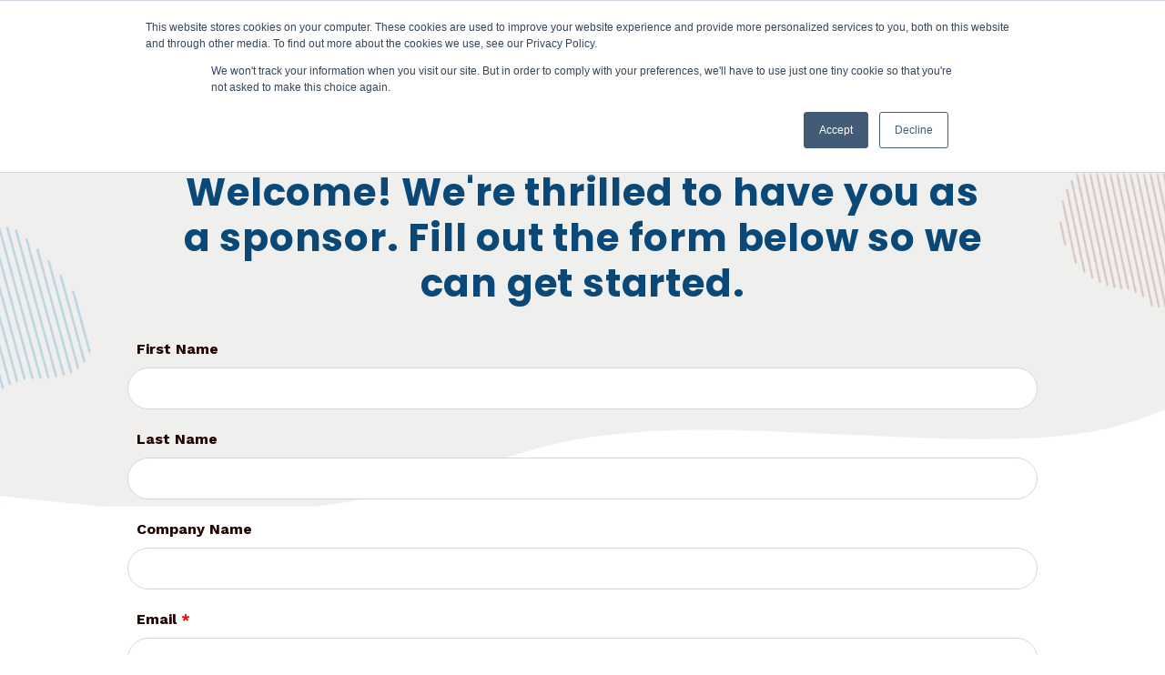

--- FILE ---
content_type: text/html; charset=UTF-8
request_url: https://www.bestevercre.com/webinarsponsor
body_size: 13433
content:
<!doctype html><html lang="en"><head>
    <meta charset="utf-8">

    <meta name="google-site-verification" content="uYTmVd5Up00F9G7iQH9VnkVu2d0ag4xXXGFrPBiTDF4">
    <link rel="shortcut icon" href="https://www.bestevercre.com/hubfs/Best%20Ever%20Logo%203%20Variation-100.jpg">
    
    <title>Webinar Sponsor Form</title>
    <meta name="description" content="Let's get started. Tell us all about you and your webinar.">
    
    



    <script type="application/ld+json">
{
  "@context": "https://schema.org",
  "@type": "Corporation",
  "name": "Bestever CRE",
  "url": "https://www.bestevercre.com/webinarsponsor",
  "logo": "https://www.bestevercre.com/hubfs/Best%20Ever%20Theme2022/Asssetes/Image/Besteverlogo.png",
  "sameAs": [
    "https://www.facebook.com/besteverrealestate",
    "https://www.youtube.com/c/BestEverShow"
  ]
}
    </script>


    <script type="application/ld+json">
{
  "@context": "https://schema.org/",
  "@type": "Person",
  "name": "Joe Fairless ",
  "url": "https://www.bestevercre.com/webinarsponsor",
  "image": "https://www.bestevercre.com/hubfs/Best%20Ever%20Theme2022/Asssetes/Image/Besteverlogo.png",
  "sameAs": [
    "https://www.facebook.com/besteverrealestate",
    "https://www.youtube.com/c/BestEverShow"
  ]
}
    </script>



    <script type="application/ld+json">
{
  "@context": "https://schema.org/",
  "@type": "WebSite",
  "name": "Webinar Sponsor Form",
  "url": "https://www.bestevercre.com/webinarsponsor"
 }
    </script>




    <script type="application/ld+json">
{
  "@context": "https://schema.org",
  "@type": "RealEstateAgent",
  "name": "Webinar Sponsor Form",
  "image": "https://www.bestevercre.com/hubfs/Best%20Ever%20Theme2022/Asssetes/Image/Besteverlogo.png",
  "@id": "https://www.bestevercre.com/webinarsponsor",
  "url": "https://www.bestevercre.com/webinarsponsor",
   "address": {
    "@type": "PostalAddress",
    "streetAddress": "Best Ever Commercial Real Estate",
    "addressLocality": "800 Third Ave, Suite 2210, New York",
    "postalCode": "10022",
    "addressCountry": "USA"
  }  
}
    </script>



     

    
    

  <meta name="viewport" content="width=device-width, initial-scale=1"><script src="/hs/hsstatic/jquery-libs/static-1.4/jquery/jquery-1.11.2.js"></script><script src="/hs/hsstatic/jquery-libs/static-1.4/jquery-migrate/jquery-migrate-1.2.1.js"></script><script>hsjQuery = window['jQuery'];</script><meta property="og:description" content="Let's get started. Tell us all about you and your webinar."><meta property="og:title" content="Webinar Sponsor Form"><meta name="twitter:description" content="Let's get started. Tell us all about you and your webinar."><meta name="twitter:title" content="Webinar Sponsor Form"><style>
a.cta_button{-moz-box-sizing:content-box !important;-webkit-box-sizing:content-box !important;box-sizing:content-box !important;vertical-align:middle}.hs-breadcrumb-menu{list-style-type:none;margin:0px 0px 0px 0px;padding:0px 0px 0px 0px}.hs-breadcrumb-menu-item{float:left;padding:10px 0px 10px 10px}.hs-breadcrumb-menu-divider:before{content:'›';padding-left:10px}.hs-featured-image-link{border:0}.hs-featured-image{float:right;margin:0 0 20px 20px;max-width:50%}@media (max-width: 568px){.hs-featured-image{float:none;margin:0;width:100%;max-width:100%}}.hs-screen-reader-text{clip:rect(1px, 1px, 1px, 1px);height:1px;overflow:hidden;position:absolute !important;width:1px}
</style><link rel="stylesheet" href="https://www.bestevercre.com/hubfs/hub_generated/template_assets/1/65474005577/1742598473645/template_theme-overrides.css"><style>
  #hs_cos_wrapper_module_16033746679183 header .hs-search-field {
  position:relative;
  padding:10px;
  width:150px;
}

#hs_cos_wrapper_module_16033746679183 header .hs-search-field__input {
  box-sizing:border-box;
  width:100%;
}

#hs_cos_wrapper_module_16033746679183 header.hs-search-field__bar button svg { height:10px; }

#hs_cos_wrapper_module_16033746679183 header.hs-search-field__suggestions {
  margin:0;
  padding:0;
  list-style:none;
}

#hs_cos_wrapper_module_16033746679183 header.hs-search-field--open .hs-search-field__suggestions { border:1px solid #000; }

#hs_cos_wrapper_module_16033746679183 header.hs-search-field__suggestions li {
  display:block;
  margin:0;
  padding:0;
}

#hs_cos_wrapper_module_16033746679183 header.hs-search-field__suggestions #results-for { font-weight:bold; }

#hs_cos_wrapper_module_16033746679183 header.hs-search-field__suggestions a,
#hs_cos_wrapper_module_16033746679183 header.hs-search-field__suggestions #results-for { display:block; }

#hs_cos_wrapper_module_16033746679183 header.hs-search-field__suggestions a:hover,
#hs_cos_wrapper_module_16033746679183 header.hs-search-field__suggestions a:focus {
  background-color:rgba(0,0,0,0.1);
  outline:none;
}

@media (max-width:429px) {
  #hs_cos_wrapper_module_16033746679183 header.hs-search-field .search-header { display:none; }
}

</style><link rel="stylesheet" href="https://www.bestevercre.com/hubfs/hub_generated/module_assets/1/80706471740/1742593026287/module_Best_Ever_-_Podcast_Sign_Banner_Module.min.css"><style>
  #hs_cos_wrapper_widget_1659334818349 .bestEverCRESection .container {}

#hs_cos_wrapper_widget_1659334818349 .bestEverCRESection .inner-content { text-align:CENTER; }

#hs_cos_wrapper_widget_1659334818349 .bestEverCRESection {
  padding-top:100px;
  padding-bottom:200px;
}

@media (max-width:1024px) {
  #hs_cos_wrapper_widget_1659334818349 .bestEverCRESection {
    padding-top:70px;
    padding-bottom:140px;
  }
}

@media (max-width:767px) {
  #hs_cos_wrapper_widget_1659334818349 .bestEverCRESection {
    padding-top:50px;
    padding-bottom:100px;
  }
}

</style><link rel="stylesheet" href="https://www.bestevercre.com/hubfs/hub_generated/module_assets/1/80704238400/1742593024282/module_Podcast_Sign_Up_Module.min.css"><style>
  #hs_cos_wrapper_widget_1659333750385 .bestEverCRESection .container {}

#hs_cos_wrapper_widget_1659333750385 .bestEverCRESection .inner-content { text-align:CENTER; }

#hs_cos_wrapper_widget_1659333750385 .bestEverCRESection {
  padding-top:0px;
  padding-bottom:100px;
}

@media (max-width:1024px) {
  #hs_cos_wrapper_widget_1659333750385 .bestEverCRESection {
    padding-top:0px;
    padding-bottom:60px;
  }
}

@media (max-width:767px) {
  #hs_cos_wrapper_widget_1659333750385 .bestEverCRESection {
    padding-top:0px;
    padding-bottom:40px;
  }
}

</style><link rel="stylesheet" href="https://www.bestevercre.com/hubfs/hub_generated/template_assets/1/75258690737/1742598491711/template_popup.min.css"><style>

  #hs_cos_wrapper_widget_1659350484849 .bestEverCRESection .container {}

#hs_cos_wrapper_widget_1659350484849 .bestEverCRESection .inner-content { text-align:LEFT; }

#hs_cos_wrapper_widget_1659350484849 .bestEverCRESection {
  padding-top:100px;
  padding-bottom:100px;
}

#hs_cos_wrapper_widget_1659350484849 .bottomShape svg { transform:rotate(180deg); }

#hs_cos_wrapper_widget_1659350484849 fieldset {
  border:0;
  padding:0px;
  margin:0px;
}

#hs_cos_wrapper_widget_1659350484849 .form-three-col label { font-size:20px; }

#hs_cos_wrapper_widget_1659350484849 .eventbox {
  width:calc(33.33% - 30px);
  margin:0 15px 30px;
  text-align:left;
  opacity:0;
}

#hs_cos_wrapper_widget_1659350484849 .eventboxinner {
  display:flex;
  flex-direction:column;
  position:relative;
  height:680px !important;
  box-shadow:2px 3px 13px -2px rgb(0 0 0/20%);
  padding:40px 30px;
  border-radius:10px;
  height:100%;
}

#hs_cos_wrapper_widget_1659350484849 .eventbox.anmated {
  -webkit-animation:animated 0.2s ease-in;
  animation:animated 0.2s ease-in;
  opacity:1;
}

@keyframes animated {
  0% { opacity:0; }
  100% { opacity:1; }
}

#hs_cos_wrapper_widget_1659350484849 .eventcta {
  margin-top:auto;
  justify-content:center;
}

#hs_cos_wrapper_widget_1659350484849 .form-three-col ul { margin:0px 0px 10px 0px; }

#hs_cos_wrapper_widget_1659350484849 .form-three-col ul li {
  list-style-type:none;
  display:flex;
  align-items:center;
  margin-bottom:10px;
  font-size:18px;
}

#hs_cos_wrapper_widget_1659350484849 .form-three-col ul li a.button {
  background:transparent;
  color:inherit;
  padding:0;
  text-align:left;
  position:relative;
}

#hs_cos_wrapper_widget_1659350484849 .form-three-col ul li input[type=checkbox] { display:none; }

#hs_cos_wrapper_widget_1659350484849 .form-three-col ul li a.button:before {
  content:'';
  -webkit-appearance:none;
  background-color:transparent;
  border:2px solid #247ec0;
  box-shadow:0 1px 2px rgb(0 0 0/5%),inset 0px -15px 10px -12px rgb(0 0 0/5%);
  padding:7px;
  display:inline-block;
  position:relative;
  vertical-align:middle;
  cursor:pointer;
  margin-right:5px;
}

#hs_cos_wrapper_widget_1659350484849 .form-three-col ul li.active a.button:after {
  content:'';
  display:block;
  position:absolute;
  top:6px;
  left:6px;
  width:4px;
  height:8px;
  border:solid #8a171a;
  border-width:0 2px 2px 0;
  transform:rotate(45deg);
}

#hs_cos_wrapper_widget_1659350484849 .form-three-col {
  position:relative;
  width:50%;
  padding:0px 20px;
}

#hs_cos_wrapper_widget_1659350484849 .allmonth,
#hs_cos_wrapper_widget_1659350484849 .allyear {
  border:1px solid;
  padding:5px 20px;
  font-size:19px;
  font-weight:700;
}

#hs_cos_wrapper_widget_1659350484849 .listingbox {
  position:absolute;
  width:93%;
  top:85px;
  z-index:3;
  opacity:0;
  visibility:hidden;
  background:#fff;
  box-shadow:1px 1px 10px -2px rgb(0 0 0/20%);
  padding:20px;
  border-radius:10px;
  transition:0.5s all ease;
}

#hs_cos_wrapper_widget_1659350484849 .listingbox.listingboxactive {
  opacity:1;
  visibility:visible;
}

#hs_cos_wrapper_widget_1659350484849 .controls.dis-flex.no-date {
  justify-content:center;
  max-width:1000px;
  margin:0 auto;
}

#hs_cos_wrapper_widget_1659350484849 .vivoEventDateSection button#load-more {
  width:auto;
  padding:20px !important;
  display:flex;
  margin:0 auto;
  text-align:center;
  justify-content:center;
}

#hs_cos_wrapper_widget_1659350484849 .allmonth:before,
#hs_cos_wrapper_widget_1659350484849 .allyear:before {
  position:absolute;
  top:2px;
  right:20px;
  font-family:'FontAwesome';
  font-size:24px;
  content:"\f107";
}

#hs_cos_wrapper_widget_1659350484849 .allmonth,
#hs_cos_wrapper_widget_1659350484849 .allyear {
  position:relative;
  cursor:pointer;
}

#hs_cos_wrapper_widget_1659350484849 .form-three-col ul { cursor:pointer; }

#hs_cos_wrapper_widget_1659350484849 .listingbox a.button { border:0px; }

#hs_cos_wrapper_widget_1659350484849 .event-listing1 {
  margin-top:50px;
  margin-bottom:50px;
}

#hs_cos_wrapper_widget_1659350484849 button#load-more {
  justify-content:center;
  align-items:center;
  margin:0 auto;
  cursor:pointer;
  font-family:'Work Sans';
  font-size:16px;
  transition:0.5s all ease;
}

#hs_cos_wrapper_widget_1659350484849 .eventcta { align-items:flex-end; }

#hs_cos_wrapper_widget_1659350484849 .tooltip {
  text-align:right;
  cursor:pointer;
  margin-left:auto;
  font-size:30px;
}

#hs_cos_wrapper_widget_1659350484849 .tooltip {
  position:relative;
  display:inline-block;
}

#hs_cos_wrapper_widget_1659350484849 .tooltip .tooltiptext {
  visibility:hidden;
  opacity:0;
  width:100%;
  background-color:#8a171a;
  color:#fff;
  text-align:center;
  border-radius:6px;
  padding:7px 9px;
  position:absolute;
  z-index:1;
  font-size:14px;
  bottom:50px;
  left:-160px;
  margin-left:0px;
  opacity:0;
  transition:opacity 0.3s;
  font-weight:500;
  min-width:200px;
}

#hs_cos_wrapper_widget_1659350484849 .tooltip .tooltiptext::after {
  content:"";
  position:absolute;
  top:100%;
  left:86%;
  margin-left:-5px;
  border-width:5px;
  border-style:solid;
  border-color:#8a171a transparent transparent transparent;
}

#hs_cos_wrapper_widget_1659350484849 .tooltip:hover .tooltiptext,
#hs_cos_wrapper_widget_1659350484849 .tooltip.active .tooltiptext {
  visibility:visible;
  opacity:1;
}

#hs_cos_wrapper_widget_1659350484849 .tooltipbox {
  position:absolute;
  bottom:46px;
  right:30px;
}

#hs_cos_wrapper_widget_1659350484849 button#load-more:hover {
  background-color:#8a171a;
  border-color:#8a171a;
}

#hs_cos_wrapper_widget_1659350484849 .showMsg {
  text-align:center;
  margin:0 auto;
  font-size:26px;
  line-height:1;
}

#hs_cos_wrapper_widget_1659350484849 .eventopbox {
  width:100%;
  margin:0 auto;
  text-align:center;
}

#hs_cos_wrapper_widget_1659350484849 .tooltipbox { display:none; }

#hs_cos_wrapper_widget_1659350484849 .eventbgimg {
  background-repeat:no-repeat;
  background-size:cover;
  background-position:center;
  border-radius:50%;
  height:150px;
  width:150px;
  position:relative;
  margin:0 auto 30px;
}

#hs_cos_wrapper_widget_1659350484849 .eventdate.eventopbox {
  background-color:#8a171a;
  position:absolute;
  right:0;
  width:30%;
  padding:5px;
  top:50px;
}

#hs_cos_wrapper_widget_1659350484849 .eventdate.eventopbox h5 {
  color:#fff;
  margin-bottom:0px;
  font-size:12px;
}

#hs_cos_wrapper_widget_1659350484849 .eventaddress h5 {
  padding-left:10px;
  margin-bottom:0px;
}

#hs_cos_wrapper_widget_1659350484849 .eventaddress {
  justify-content:center;
  align-items:center;
  margin-bottom:20px;
}

#hs_cos_wrapper_widget_1659350484849 .eventaddress { color:#8a171a; }

#hs_cos_wrapper_widget_1659350484849 .companyname h5 { font-weight:700; }

#hs_cos_wrapper_widget_1659350484849 .eventaddress svg {
  fill:#8a171a;
  height:14px;
}

#hs_cos_wrapper_widget_1659350484849 .eventaddress span {
  display:flex;
  align-items:center;
}

#hs_cos_wrapper_widget_1659350484849 .companyname h5 { font-size:18px; }

#hs_cos_wrapper_widget_1659350484849 .eventname.txt-center { min-height:90px; }

#hs_cos_wrapper_widget_1659350484849 .companyname { min-height:43px; }

#hs_cos_wrapper_widget_1659350484849 .eventname h3 { font-size:26px; }

#hs_cos_wrapper_widget_1659350484849 .bottom-cta-event-parent { text-align:center; }

@media (max-width:1600px) {
  #hs_cos_wrapper_widget_1659350484849 .eventboxinner { height:750px !important; }

  #hs_cos_wrapper_widget_1659350484849 .event-listing1 { margin-top:25px; }

  #hs_cos_wrapper_widget_1659350484849 .eventname h3 { font-size:20px; }

  #hs_cos_wrapper_widget_1659350484849 .eventname.txt-center { min-height:70px; }
}

@media (max-width:1440px) {
  #hs_cos_wrapper_widget_1659350484849 .eventdate.eventopbox h5 { font-size:11px; }

  #hs_cos_wrapper_widget_1659350484849 .eventboxinner { height:632px !important; }
}

@media (max-width:1366px) {
  #hs_cos_wrapper_widget_1659350484849 .eventboxinner { padding:25px 20px; }

  #hs_cos_wrapper_widget_1659350484849 .tooltipbox { bottom:30px; }

  #hs_cos_wrapper_widget_1659350484849 .eventboxinner { height:601px !important; }
}

@media (max-width:1230px) {}

@media (max-width:1200px) {
  #hs_cos_wrapper_widget_1659350484849 .eventbox {
    width:100%;
    margin:0 auto 30px !important;
    max-width:500px;
    left:0 !important;
    right:0 !important;
    height:auto !important;
  }

  #hs_cos_wrapper_widget_1659350484849 .event-listing1 { margin-bottom:100px; }

  #hs_cos_wrapper_widget_1659350484849 .innermaindiv { min-height:auto; }

  #hs_cos_wrapper_widget_1659350484849 .element-item,
  #hs_cos_wrapper_widget_1659350484849 .eventname h3,
  #hs_cos_wrapper_widget_1659350484849 .companyname h5 { height:auto !important; }

  #hs_cos_wrapper_widget_1659350484849 .eventboxinner { min-height:auto !important; }

  #hs_cos_wrapper_widget_1659350484849 .eventname.txt-center { min-height:auto; }

  #hs_cos_wrapper_widget_1659350484849 .companyname { min-height:auto; }

  #hs_cos_wrapper_widget_1659350484849 .eventboxinner { height:auto !important; }
}

@media (max-width:1024px) {
  #hs_cos_wrapper_widget_1659350484849 .eventboxinner { min-height:auto; }

  #hs_cos_wrapper_widget_1659350484849 .bestEverCRESection {
    padding-top:60px;
    padding-bottom:60px;
  }

  #hs_cos_wrapper_widget_1659350484849 .tooltip .tooltiptext {
    opacity:0 !important;
    visibility:hidden !important;
  }

  #hs_cos_wrapper_widget_1659350484849 .tooltip.active .tooltiptext {
    opacity:1 !important;
    visibility:visible !important;
  }
}

@media (max-width:767px) {
  #hs_cos_wrapper_widget_1659350484849 .bestEverCRESection {
    padding-top:40px;
    padding-bottom:40px;
  }

  #hs_cos_wrapper_widget_1659350484849 .form-three-col ul { margin:0px; }

  #hs_cos_wrapper_widget_1659350484849 .event-popup .mfp-close { top:0 !important; }

  #hs_cos_wrapper_widget_1659350484849 .listingbox {
    width:89%;
    padding:10px;
  }

  #hs_cos_wrapper_widget_1659350484849 .form-three-col ul li { font-size:14px; }

  #hs_cos_wrapper_widget_1659350484849 .form-three-col { padding:0px 10px; }

  #hs_cos_wrapper_widget_1659350484849 .allmonth,
  #hs_cos_wrapper_widget_1659350484849 .allyear {
    font-size:14px;
    padding:5px 10px;
  }

  #hs_cos_wrapper_widget_1659350484849 .allmonth:before,
  #hs_cos_wrapper_widget_1659350484849 .allyear:before { font-size:18px; }

  #hs_cos_wrapper_widget_1659350484849 .form-three-col label { font-size:16px; }

  #hs_cos_wrapper_widget_1659350484849 .form-three-col ul li a.button:before { padding:5px; }

  #hs_cos_wrapper_widget_1659350484849 .form-three-col ul li.active a.button:after {
    top:5px;
    left:5px;
    width:3px;
    height:6px;
  }
}

@media (max-width:640px) {
  #hs_cos_wrapper_widget_1659350484849 .eventopbox {
    width:100%;
    margin:0 auto 10px;
  }

  #hs_cos_wrapper_widget_1659350484849 .eventopbox h5 { margin-bottom:0px; }

  #hs_cos_wrapper_widget_1659350484849 .event-listing1 { margin-bottom:50px; }
}

@media (max-width:480px) {
  #hs_cos_wrapper_widget_1659350484849 .eventdate.eventopbox {
    top:0px;
    width:40%;
  }
}

</style><style>
  @font-face {
    font-family: "Poppins";
    font-weight: 400;
    font-style: normal;
    font-display: swap;
    src: url("/_hcms/googlefonts/Poppins/regular.woff2") format("woff2"), url("/_hcms/googlefonts/Poppins/regular.woff") format("woff");
  }
  @font-face {
    font-family: "Poppins";
    font-weight: 700;
    font-style: normal;
    font-display: swap;
    src: url("/_hcms/googlefonts/Poppins/700.woff2") format("woff2"), url("/_hcms/googlefonts/Poppins/700.woff") format("woff");
  }
  @font-face {
    font-family: "Poppins";
    font-weight: 700;
    font-style: normal;
    font-display: swap;
    src: url("/_hcms/googlefonts/Poppins/700.woff2") format("woff2"), url("/_hcms/googlefonts/Poppins/700.woff") format("woff");
  }
  @font-face {
    font-family: "Work Sans";
    font-weight: 400;
    font-style: normal;
    font-display: swap;
    src: url("/_hcms/googlefonts/Work_Sans/regular.woff2") format("woff2"), url("/_hcms/googlefonts/Work_Sans/regular.woff") format("woff");
  }
  @font-face {
    font-family: "Work Sans";
    font-weight: 700;
    font-style: normal;
    font-display: swap;
    src: url("/_hcms/googlefonts/Work_Sans/700.woff2") format("woff2"), url("/_hcms/googlefonts/Work_Sans/700.woff") format("woff");
  }
</style><style id="hs_editor_style" type="text/css">
.dnd_area-row-0-force-full-width-section > .row-fluid {
  max-width: none !important;
}
/* HubSpot Styles (default) */
.dnd_area-row-0-padding {
  padding-top: 0px !important;
  padding-bottom: 0px !important;
  padding-left: 0px !important;
  padding-right: 0px !important;
}
</style><script>
var _hsp = window._hsp = window._hsp || [];
window.dataLayer = window.dataLayer || [];
function gtag(){dataLayer.push(arguments);}

var useGoogleConsentModeV2 = true;
var waitForUpdateMillis = 1000;



var hsLoadGtm = function loadGtm() {
    if(window._hsGtmLoadOnce) {
      return;
    }

    if (useGoogleConsentModeV2) {

      gtag('set','developer_id.dZTQ1Zm',true);

      gtag('consent', 'default', {
      'ad_storage': 'denied',
      'analytics_storage': 'denied',
      'ad_user_data': 'denied',
      'ad_personalization': 'denied',
      'wait_for_update': waitForUpdateMillis
      });

      _hsp.push(['useGoogleConsentModeV2'])
    }

    (function(w,d,s,l,i){w[l]=w[l]||[];w[l].push({'gtm.start':
    new Date().getTime(),event:'gtm.js'});var f=d.getElementsByTagName(s)[0],
    j=d.createElement(s),dl=l!='dataLayer'?'&l='+l:'';j.async=true;j.src=
    'https://www.googletagmanager.com/gtm.js?id='+i+dl;f.parentNode.insertBefore(j,f);
    })(window,document,'script','dataLayer','GTM-M7QGG8D');

    window._hsGtmLoadOnce = true;
};

_hsp.push(['addPrivacyConsentListener', function(consent){
  if(consent.allowed || (consent.categories && consent.categories.analytics)){
    hsLoadGtm();
  }
}]);

</script><link rel="canonical" href="https://www.bestevercre.com/webinarsponsor"><script type="text/javascript" src="https://www.bugherd.com/sidebarv2.js?apikey=n5pvz8fugjmpxtj3pvu0eg" async="true"></script><script>(function(w,d,s,l,i){w[l]=w[l]||[];w[l].push({'gtm.start':
new Date().getTime(),event:'gtm.js'});var f=d.getElementsByTagName(s)[0],
j=d.createElement(s),dl=l!='dataLayer'?'&l='+l:'';j.async=true;j.src=
'https://www.googletagmanager.com/gtm.js?id='+i+dl;f.parentNode.insertBefore(j,f);
})(window,document,'script','dataLayer','GTM-ML5XG64');</script><script async src="https://www.googletagmanager.com/gtag/js?id=G-43KQFKQYG0"></script><script>
  window.dataLayer = window.dataLayer || [];
  function gtag(){dataLayer.push(arguments);}
  gtag('js', new Date());

  gtag('config', 'G-43KQFKQYG0');
</script><script type="application/ld+json">
          {
            "@context": "http://schema.org",
            "@type": "Webpage",
           "name" : "Webinar Sponsor Form",
            "description" : "Let's get started. Tell us all about you and your webinar.",
            "url" : "https://www.bestevercre.com/webinarsponsor"
          }
    </script><meta property="og:url" content="https://www.bestevercre.com/webinarsponsor"><meta name="twitter:card" content="summary"><meta http-equiv="content-language" content="en"><style>
  .overlayPopUpnewsletter {
    display: none;
}
</style><meta name="generator" content="HubSpot"></head>
  

    


    
    
    
    

    

    
    



















<!-- Editor Styles -->

    

    
<!--  Added by GoogleTagManager integration -->


<!-- /Added by GoogleTagManager integration -->

    



<!-- Google Tag Manager -->

<!-- End Google Tag Manager -->
<!-- Global site tag (gtag.js) - Google Analytics -->


  












  <body class="top   hs-content-id-95244785567 hs-site-page page   gGGG ">
<!--  Added by GoogleTagManager integration -->
<noscript><iframe src="https://www.googletagmanager.com/ns.html?id=GTM-M7QGG8D" height="0" width="0" style="display:none;visibility:hidden"></iframe></noscript>

<!-- /Added by GoogleTagManager integration -->

    <div class="body-wrapper   hs-content-id-95244785567 hs-site-page page ">
      
      <div data-global-resource-path="HS Theme 2020/Best ever 2022/templates/partials/headerWp.html"><div id="hs_cos_wrapper_module_16033746679183" class="hs_cos_wrapper hs_cos_wrapper_widget hs_cos_wrapper_type_module" style="" data-hs-cos-general-type="widget" data-hs-cos-type="module"><header>
  <div class="container">
    <div class="inner flex align-center" style="align-items:center;">
      <div class="logo">
        
        
        
        
        
        <a href="https://www.bestevercre.com">
          <img src="https://www.bestevercre.com/hubfs/Best%20Ever%20Theme2022/Asssetes/Image/Besteverlogo.png" alt="Passive Real Estate Investing ">
          
        </a>
      </div>
      <div class="mainmenu">
        <span id="hs_cos_wrapper_module_16033746679183_" class="hs_cos_wrapper hs_cos_wrapper_widget hs_cos_wrapper_type_menu" style="" data-hs-cos-general-type="widget" data-hs-cos-type="menu"><div id="hs_menu_wrapper_module_16033746679183_" class="hs-menu-wrapper active-branch flyouts hs-menu-flow-horizontal" role="navigation" data-sitemap-name="default" data-menu-id="65220370851" aria-label="Navigation Menu">
 <ul role="menu">
  <li class="hs-menu-item hs-menu-depth-1 hs-item-has-children" role="none"><a href="javascript:;" aria-haspopup="true" aria-expanded="false" role="menuitem">Investors</a>
   <ul role="menu" class="hs-menu-children-wrapper">
    <li class="hs-menu-item hs-menu-depth-2" role="none"><a href="https://www.bestevercre.com/passive-real-estate-investors" role="menuitem">Passive Investors</a></li>
    <li class="hs-menu-item hs-menu-depth-2" role="none"><a href="https://www.bestevercre.com/active-real-estate-investors" role="menuitem">Active Investors</a></li>
   </ul></li>
  <li class="hs-menu-item hs-menu-depth-1 hs-item-has-children" role="none"><a href="https://www.bestevercre.com/podcast" aria-haspopup="true" aria-expanded="false" role="menuitem">Podcast</a>
   <ul role="menu" class="hs-menu-children-wrapper">
    <li class="hs-menu-item hs-menu-depth-2" role="none"><a href="https://www.bestevercre.com/podcast" role="menuitem">Best Ever CRE Show</a></li>
    <li class="hs-menu-item hs-menu-depth-2" role="none"><a href="/podcast/tag/actively-passive-show" role="menuitem">Actively Passive Show</a></li>
    <li class="hs-menu-item hs-menu-depth-2" role="none"><a href="/podcast/tag/passive-investor-tips" role="menuitem">Passive Investor Tips</a></li>
    <li class="hs-menu-item hs-menu-depth-2" role="none"><a href="/podcast/tag/syndication-school" role="menuitem">Syndication School</a></li>
    <li class="hs-menu-item hs-menu-depth-2" role="none"><a href="/podcast/tag/round-table" role="menuitem">Round Table</a></li>
    <li class="hs-menu-item hs-menu-depth-2" role="none"><a href="/podcast/tag/beyond-multifamily" role="menuitem">Beyond Multifamily</a></li>
    <li class="hs-menu-item hs-menu-depth-2" role="none"><a href="https://www.bestevercre.com/podcast-sign-up" role="menuitem">Podcast Sign Up</a></li>
   </ul></li>
  <li class="hs-menu-item hs-menu-depth-1 hs-item-has-children" role="none"><a href="javascript:;" aria-haspopup="true" aria-expanded="false" role="menuitem">Learn</a>
   <ul role="menu" class="hs-menu-children-wrapper">
    <li class="hs-menu-item hs-menu-depth-2" role="none"><a href="https://www.bestevercre.com/access" role="menuitem">Newsletter</a></li>
    <li class="hs-menu-item hs-menu-depth-2" role="none"><a href="https://www.bestevercre.com/toolkit" role="menuitem">Investing Tools</a></li>
    <li class="hs-menu-item hs-menu-depth-2" role="none"><a href="https://www.bestevercre.com/blog" role="menuitem">Blog </a></li>
    <li class="hs-menu-item hs-menu-depth-2" role="none"><a href="https://www.bestevercre.com/course" role="menuitem">Courses</a></li>
    <li class="hs-menu-item hs-menu-depth-2" role="none"><a href="https://www.bestevercre.com/books" role="menuitem">Books</a></li>
    <li class="hs-menu-item hs-menu-depth-2" role="none"><a href="https://www.bestevercre.com/events" role="menuitem">Events</a></li>
    <li class="hs-menu-item hs-menu-depth-2" role="none"><a href="https://www.bestevercre.com/cincinnati-meetup" role="menuitem">Cincinnati Meet-up</a></li>
   </ul></li>
  <li class="hs-menu-item hs-menu-depth-1 hs-item-has-children" role="none"><a href="https://www.besteverconference.com/" aria-haspopup="true" aria-expanded="false" role="menuitem" target="_blank" rel="noopener">Conference</a>
   <ul role="menu" class="hs-menu-children-wrapper">
    <li class="hs-menu-item hs-menu-depth-2" role="none"><a href="https://www.besteverconference.com/" role="menuitem" target="_blank" rel="noopener">Conference</a></li>
   </ul></li>
  <li class="hs-menu-item hs-menu-depth-1 hs-item-has-children" role="none"><a href="javascript:;" aria-haspopup="true" aria-expanded="false" role="menuitem">About Us</a>
   <ul role="menu" class="hs-menu-children-wrapper">
    <li class="hs-menu-item hs-menu-depth-2" role="none"><a href="https://www.bestevercre.com/founder" role="menuitem">Founder</a></li>
    <li class="hs-menu-item hs-menu-depth-2" role="none"><a href="/blog/tag/best-ever-causes" role="menuitem">Best Ever Causes</a></li>
    <li class="hs-menu-item hs-menu-depth-2" role="none"><a href="https://www.bestevercre.com/partners" role="menuitem">Partners</a></li>
   </ul></li>
  <li class="hs-menu-item hs-menu-depth-1" role="none"><a href="https://www.bestevercre.com/community" role="menuitem">Community</a></li>
 </ul>
</div></span>
      </div>
      
      
    </div>
  </div>
</header>
</div></div>
      

      

<main class="body-container-wrapper">

  <div class="container-fluid body-container body-container--home-page">
<div class="row-fluid-wrapper">
<div class="row-fluid">
<div class="span12 widget-span widget-type-cell " style="" data-widget-type="cell" data-x="0" data-w="12">

<div class="row-fluid-wrapper row-depth-1 row-number-1 dnd_area-row-0-force-full-width-section dnd-section dnd_area-row-0-padding">
<div class="row-fluid ">
<div class="span12 widget-span widget-type-cell dnd-column" style="" data-widget-type="cell" data-x="0" data-w="12">

<div class="row-fluid-wrapper row-depth-1 row-number-2 dnd-row">
<div class="row-fluid ">
<div class="span12 widget-span widget-type-custom_widget dnd-module" style="" data-widget-type="custom_widget" data-x="0" data-w="12">
<div id="hs_cos_wrapper_widget_1659334818349" class="hs_cos_wrapper hs_cos_wrapper_widget hs_cos_wrapper_type_module" style="" data-hs-cos-general-type="widget" data-hs-cos-type="module"><div id="" class="bestEverCRESection Podcast-hero-section  pos-relative m-com" style="
                                                                                                                                              background:linear-gradient(to left, rgba(239, 239, 237, 1), rgba(240, 239, 238, 1));
                                                                                                                                              ">

  <div class="container">
    <div class="Podcast-hero">
      <div class="Podcast-hero-BannerInner text-center">
        <div class="Podcast-hero-section">
          <h2><span style="color: #0a4877;">Welcome! We're thrilled to have you as a sponsor. Fill out the form below so we can get started.</span></h2>          
        </div>
        <div class="btn">
          
        </div>
      </div>
    </div>

  </div>

  <div class="side-pettern">
    <div class="leftpattern circle circle-1 anim-circle">
      <img class="img-parallax-overflow" src="https://www.bestevercre.com/hubfs/left-shape.png" alt="Active Investor">
    </div>
    <div class="righttopattern">
      <img class="img-parallax-overflow" src="https://www.bestevercre.com/hubfs/right-shape.png" alt="Passive Investor">
    </div>
  </div>
  <div class="bottomShape">
    <svg id="Layer_1" data-name="Layer 1" xmlns="http://www.w3.org/2000/svg" viewbox="0 0 1920 179.99"><path d="M1920,180V0c-1.54.59-3.11,1.12-4.62,1.78A504.12,504.12,0,0,1,1804,36c-49.15,9.16-98.84,12.08-148.68,12.77-75.18,1-150.28-2.15-225.36-5.49-58.26-2.6-116.51-5.38-174.79-7.6-70-2.66-139.92-3.2-209.83,2.08-57.11,4.32-113.52,13.13-168.53,29-60.25,17.36-120.16,35.91-179.95,54.8C650.12,136.34,603,149.06,554.35,155.8A1236.74,1236.74,0,0,1,393,167.51q-66.46.44-132.94-2c-36.28-1.28-72.53-3.93-108.71-7-38.83-3.29-77.56-7.7-116.32-11.78-11.56-1.21-23.06-2.94-35-4.48V180Z" fill="#fff"></path></svg>
  </div>
  <div class="dots-cover">
    <div class="darkRed dots paroller"></div>  
    <div class="darkBlue dots paroller"></div>  
  </div>


</div>


</div>

</div><!--end widget-span -->
</div><!--end row-->
</div><!--end row-wrapper -->

<div class="row-fluid-wrapper row-depth-1 row-number-3 dnd-row">
<div class="row-fluid ">
<div class="span12 widget-span widget-type-custom_widget dnd-module" style="" data-widget-type="custom_widget" data-x="0" data-w="12">
<div id="hs_cos_wrapper_widget_1659333750385" class="hs_cos_wrapper hs_cos_wrapper_widget hs_cos_wrapper_type_module" style="" data-hs-cos-general-type="widget" data-hs-cos-type="module"><div id="" class="bestEverCRESection  Form-sec-podcast bottom-shape pos-relative m-com" style="
                                                                                                                               background-color:rgba(#null,0.0)
                                                                                                                               ">

  <div class="container">
    <div class="inner-content">
      <div class="form-sec mt-podcast-signup-form">
          <span id="hs_cos_wrapper_widget_1659333750385_" class="hs_cos_wrapper hs_cos_wrapper_widget hs_cos_wrapper_type_form" style="" data-hs-cos-general-type="widget" data-hs-cos-type="form"><h3 id="hs_cos_wrapper_form_586627516_title" class="hs_cos_wrapper form-title" data-hs-cos-general-type="widget_field" data-hs-cos-type="text"></h3>

<div id="hs_form_target_form_586627516"></div>









</span>
       </div>
      <div class="content-sec">
       <p style="font-size: 20px;"><span style="color: #8e8e8e;">You’ll also receive the weekly Best Ever CRE newsletter.</span></p>
      </div>
    </div>


  </div>
</div>

</div>

</div><!--end widget-span -->
</div><!--end row-->
</div><!--end row-wrapper -->

<div class="row-fluid-wrapper row-depth-1 row-number-4 dnd-row">
<div class="row-fluid ">
<div class="span12 widget-span widget-type-custom_widget dnd-module" style="" data-widget-type="custom_widget" data-x="0" data-w="12">
<div id="hs_cos_wrapper_widget_1659350484849" class="hs_cos_wrapper hs_cos_wrapper_widget hs_cos_wrapper_type_module" style="" data-hs-cos-general-type="widget" data-hs-cos-type="module"><div id="" class="bestEverCRESection   pos-relative best-eventbg m-com" style="
                                                                                                                               background-color:rgba(#null,0.0)
                                                                                                                               ">

</div>
<div class="bottomShape bestEverCREBottomImg">
  <svg version="1.1" id="Layer_1" xmlns="http://www.w3.org/2000/svg" x="0px" y="0px" viewbox="0 0 1918.7 315.2" xmlns:xlink="http://www.w3.org/1999/xlink"><path class="st0" fill="#ffffff" d="M1918.7,58.4V0H0v315.2c1.8-1.2,3.6-2.4,5.3-3.7c37.9-27.9,81.1-47.8,127-58.3c50.6-11.8,102.1-14.2,153.9-13.4
    c82.5,1.3,164.5,10,246.6,17.7c51,4.8,102.1,9.9,153.2,13.9c55.4,4.3,110.8,4.6,166.2-1c49.8-5,98.1-16,144.5-34.8
    c34.8-14.1,67.7-31.6,99.5-51.1c442.6-219.5,822.6-55.6,822.6-55.6L1918.7,58.4z"></path> </svg>


</div>





</div>

</div><!--end widget-span -->
</div><!--end row-->
</div><!--end row-wrapper -->

<div class="row-fluid-wrapper row-depth-1 row-number-5 dnd-row">
<div class="row-fluid ">
<div class="span12 widget-span widget-type-custom_widget dnd-module" style="" data-widget-type="custom_widget" data-x="0" data-w="12">
<span id="hs_cos_wrapper_widget_1659350164294" class="hs_cos_wrapper hs_cos_wrapper_widget hs_cos_wrapper_type_module" style="" data-hs-cos-general-type="widget" data-hs-cos-type="module"><!-- custom widget definition not found (portalId: null, path: null, moduleId: null) --></span>

</div><!--end widget-span -->
</div><!--end row-->
</div><!--end row-wrapper -->

</div><!--end widget-span -->
</div><!--end row-->
</div><!--end row-wrapper -->

</div><!--end widget-span -->
</div>
</div>
</div>

</main>


      
      <div data-global-resource-path="HS Theme 2020/Best ever 2022/templates/partials/footerWp.html"><div id="hs_cos_wrapper_module_16227978817674" class="hs_cos_wrapper hs_cos_wrapper_widget hs_cos_wrapper_type_module" style="" data-hs-cos-general-type="widget" data-hs-cos-type="module"><footer>
  <div class="container">
    <div class="footerTopLeftLogo">
      
    </div>
    <div class="footerMiddle">
      <div class="top-part">
        <div class="flex align-center space-between topPartFourCol ">
          <div class="mail">
            <div class="flex  space-between">
              <div class="middleIcon">
                
              </div>
 
          
            </div>
          </div>
          <div class="address">
            <div class="flex  space-between">
              <div class="middleIcon">
                
                
                
                
                
                
                <img src="https://www.bestevercre.com/hubfs/Best%20Ever%20Theme2022/Asssetes/Image/Map-icon.png" alt="Commercial Real Estate" loading="lazy" style="max-width: 100%; height: auto;">
                
              </div>
              <div class="middleText">
                <span>PO Box 428614 ,Cincinnati, OH 45242</span>
              </div>
            </div>
          </div>
          
          <div class="search">
            <div class="hs-search-field search-header">
              <div class="hs-search-field__bar"> 
                <form action="/hs-search-results">
                  <input type="text" class="hs-search-field__input" name="term" autocomplete="off" aria-label="Search" placeholder="Search...">

                  <input type="hidden" name="type" value="SITE_PAGE">
                  <input type="hidden" name="type" value="LANDING_PAGE">
                  <input type="hidden" name="type" value="BLOG_POST">
                  <input type="hidden" name="type" value="LISTING_PAGE">
                  <input type="hidden" name="type" value="KNOWLEDGE_ARTICLE">
                </form>
              </div>
            </div>

          </div>
<div class="logo">
        
        
        
        
        
        <a href="https://www.bestevercre.com">
          
          <img src="https://www.bestevercre.com/hubfs/Best%20Ever%20Theme2022/Asssetes/Image/Footer-Logo.png" alt="passive real estate investing" loading="lazy" style="max-width: 100%; height: auto;">
          
        </a>

      </div>
        </div>
      </div>
    </div>
    <div class="inner">
      
      <div class="middle-section">
        <div class="footerMenuTitle">
          <h5>
            Investors
          </h5>
        </div>
        <div class="footerMenuList">
         <span id="hs_cos_wrapper_module_16227978817674_" class="hs_cos_wrapper hs_cos_wrapper_widget hs_cos_wrapper_type_simple_menu" style="" data-hs-cos-general-type="widget" data-hs-cos-type="simple_menu"><div id="hs_menu_wrapper_module_16227978817674_" class="hs-menu-wrapper active-branch flyouts hs-menu-flow-horizontal" role="navigation" data-sitemap-name="" data-menu-id="" aria-label="Navigation Menu">
 <ul role="menu">
  <li class="hs-menu-item hs-menu-depth-1" role="none"><a href="https://www.bestevercre.com/passive-real-estate-investors" role="menuitem" target="_self">Passive Investors</a></li>
  <li class="hs-menu-item hs-menu-depth-1" role="none"><a href="https://www.bestevercre.com/active-real-estate-investors" role="menuitem" target="_self">Active Investors</a></li>
 </ul>
</div></span>
        </div>
      </div>
      
      <div class="middle-section">
        <div class="footerMenuTitle">
          <h5>
            Podcast
          </h5>
        </div>
        <div class="footerMenuList">
         <span id="hs_cos_wrapper_module_16227978817674_" class="hs_cos_wrapper hs_cos_wrapper_widget hs_cos_wrapper_type_simple_menu" style="" data-hs-cos-general-type="widget" data-hs-cos-type="simple_menu"><div id="hs_menu_wrapper_module_16227978817674_" class="hs-menu-wrapper active-branch flyouts hs-menu-flow-horizontal" role="navigation" data-sitemap-name="" data-menu-id="" aria-label="Navigation Menu">
 <ul role="menu">
  <li class="hs-menu-item hs-menu-depth-1" role="none"><a href="/podcast" role="menuitem" target="_self">Best Ever Show</a></li>
  <li class="hs-menu-item hs-menu-depth-1" role="none"><a href="/podcast/tag/actively-passive-show" role="menuitem" target="_self">Actively Passive Show</a></li>
  <li class="hs-menu-item hs-menu-depth-1" role="none"><a href="/podcast/tag/syndication-school" role="menuitem" target="_self">Syndication School </a></li>
 </ul>
</div></span>
        </div>
      </div>
      
      <div class="middle-section">
        <div class="footerMenuTitle">
          <h5>
            Learn
          </h5>
        </div>
        <div class="footerMenuList">
         <span id="hs_cos_wrapper_module_16227978817674_" class="hs_cos_wrapper hs_cos_wrapper_widget hs_cos_wrapper_type_simple_menu" style="" data-hs-cos-general-type="widget" data-hs-cos-type="simple_menu"><div id="hs_menu_wrapper_module_16227978817674_" class="hs-menu-wrapper active-branch flyouts hs-menu-flow-horizontal" role="navigation" data-sitemap-name="" data-menu-id="" aria-label="Navigation Menu">
 <ul role="menu">
  <li class="hs-menu-item hs-menu-depth-1" role="none"><a href="https://www.bestevercre.com/access" role="menuitem" target="_self">Newsletter</a></li>
  <li class="hs-menu-item hs-menu-depth-1" role="none"><a href="https://www.bestevercre.com/toolkit" role="menuitem" target="_self">Investing Tools</a></li>
  <li class="hs-menu-item hs-menu-depth-1" role="none"><a href="https://www.bestevercre.com/blog" role="menuitem" target="_self">Blog </a></li>
  <li class="hs-menu-item hs-menu-depth-1" role="none"><a href="https://www.bestevercre.com/videos" role="menuitem" target="_self">Video</a></li>
  <li class="hs-menu-item hs-menu-depth-1" role="none"><a href="https://www.bestevercre.com/course" role="menuitem" target="_self">Course</a></li>
  <li class="hs-menu-item hs-menu-depth-1" role="none"><a href="https://www.bestevercre.com/books" role="menuitem" target="_self">Books</a></li>
  <li class="hs-menu-item hs-menu-depth-1" role="none"><a href="https://www.bestevercre.com/cincinnati-meetup" role="menuitem" target="_self">Cincinnati Meet-up</a></li>
 </ul>
</div></span>
        </div>
      </div>
      
      <div class="middle-section">
        <div class="footerMenuTitle">
          <h5>
            Conference
          </h5>
        </div>
        <div class="footerMenuList">
         <span id="hs_cos_wrapper_module_16227978817674_" class="hs_cos_wrapper hs_cos_wrapper_widget hs_cos_wrapper_type_simple_menu" style="" data-hs-cos-general-type="widget" data-hs-cos-type="simple_menu"><div id="hs_menu_wrapper_module_16227978817674_" class="hs-menu-wrapper active-branch flyouts hs-menu-flow-horizontal" role="navigation" data-sitemap-name="" data-menu-id="" aria-label="Navigation Menu">
 <ul role="menu">
  <li class="hs-menu-item hs-menu-depth-1" role="none"><a href="https://www.besteverconference.com/" role="menuitem" target="_self">Conference</a></li>
 </ul>
</div></span>
        </div>
      </div>
      
      <div class="middle-section">
        <div class="footerMenuTitle">
          <h5>
            About Us
          </h5>
        </div>
        <div class="footerMenuList">
         <span id="hs_cos_wrapper_module_16227978817674_" class="hs_cos_wrapper hs_cos_wrapper_widget hs_cos_wrapper_type_simple_menu" style="" data-hs-cos-general-type="widget" data-hs-cos-type="simple_menu"><div id="hs_menu_wrapper_module_16227978817674_" class="hs-menu-wrapper active-branch flyouts hs-menu-flow-horizontal" role="navigation" data-sitemap-name="" data-menu-id="" aria-label="Navigation Menu">
 <ul role="menu">
  <li class="hs-menu-item hs-menu-depth-1" role="none"><a href="https://www.bestevercre.com/founder" role="menuitem" target="_self">Founder</a></li>
  <li class="hs-menu-item hs-menu-depth-1" role="none"><a href="/blog/tag/best-ever-causes" role="menuitem" target="_self">Best Ever Causes</a></li>
  <li class="hs-menu-item hs-menu-depth-1" role="none"><a href="https://9483374.hs-sites.com/contact-us" role="menuitem" target="_self">Contact Us</a></li>
  <li class="hs-menu-item hs-menu-depth-1" role="none"><a href="https://www.bestevercre.com/podcast-sign-up" role="menuitem" target="_self">Podcast Sign Up</a></li>
 </ul>
</div></span>
        </div>
      </div>
      
    </div>
    <div class="footer-btm dis-flex">
      <div class="footer-copyright">
        <p style="font-size: 12px;">Copyright © 2026 All Rights Reserved | <span style="color: #0c5394;"><a href="https://www.bestevercre.com/privacy-policy" rel="noopener" style="color: #0c5394;">Privacy Policy </a></span>| <span style="color: #0c5394;"><a href="https://www.bestevercre.com/terms-and-conditions" rel="noopener" style="color: #0c5394;">Terms and Conditions </a></span>|</p>
      </div>
      <div class="socialIcon">
            <div class="social-media">
              <ul>
                <li>
                  
                  <a href="https://www.facebook.com/bestevercre/" target="_blank" rel="noopener">
                    <i class="fa fa-facebook" aria-hidden="true"></i>
                  </a></li>
               
                <li>
                  
                  <a href="https://www.instagram.com/bestevercre/" target="_blank" rel="noopener">
                    <i class="fa fa-instagram" aria-hidden="true"></i>
                  </a></li>
                <li>
                  
                  <a href="https://www.linkedin.com/company/bestevercre" target="_blank" rel="noopener">
                    <i class="fa fa-linkedin" aria-hidden="true"></i>
                  </a></li>
                <li>
                  
                  <a href="https://www.youtube.com/c/BestEverShow" target="_blank" rel="noopener">
                    <i class="fa fa-youtube-play" aria-hidden="true"></i>
                  </a></li>
              </ul>
            </div>
          </div>
    </div>
  </div>
</footer></div>
</div>
       
    </div>
    
<!-- HubSpot performance collection script -->
<script defer src="/hs/hsstatic/content-cwv-embed/static-1.1293/embed.js"></script>
<script src="https://www.bestevercre.com/hubfs/hub_generated/template_assets/1/65479084641/1742598484413/template_main.min.js"></script>
<script src="https://www.bestevercre.com/hubfs/hub_generated/template_assets/1/67989830237/1742598490709/template_scroll.min.js"></script>
<script src="https://www.bestevercre.com/hubfs/hub_generated/template_assets/1/65472972408/1742598461996/template_theiaStickySidebar.min.js"></script>
<script>
var hsVars = hsVars || {}; hsVars['language'] = 'en';
</script>

<script src="/hs/hsstatic/cos-i18n/static-1.53/bundles/project.js"></script>
<script src="https://www.bestevercre.com/hubfs/hub_generated/module_assets/1/65479084621/1742592909831/module_Header.min.js"></script>
<script src="/hs/hsstatic/keyboard-accessible-menu-flyouts/static-1.17/bundles/project.js"></script>

    <!--[if lte IE 8]>
    <script charset="utf-8" src="https://js.hsforms.net/forms/v2-legacy.js"></script>
    <![endif]-->

<script data-hs-allowed="true" src="/_hcms/forms/v2.js"></script>

    <script data-hs-allowed="true">
        var options = {
            portalId: '9483374',
            formId: '0e1c2ae7-aefd-48ac-b918-280cdf76ecb4',
            formInstanceId: '2112',
            
            pageId: '95244785567',
            
            region: 'na1',
            
            
            
            
            pageName: "Webinar Sponsor Form",
            
            
            
            inlineMessage: "Thanks for submitting the form.",
            
            
            rawInlineMessage: "Thanks for submitting the form.",
            
            
            hsFormKey: "703f64d2a9eabaa77cfbaba6e7d391ce",
            
            
            css: '',
            target: '#hs_form_target_form_586627516',
            
            
            
            
            
            
            
            contentType: "standard-page",
            
            
            
            formsBaseUrl: '/_hcms/forms/',
            
            
            
            formData: {
                cssClass: 'hs-form stacked hs-custom-form'
            }
        };

        options.getExtraMetaDataBeforeSubmit = function() {
            var metadata = {};
            

            if (hbspt.targetedContentMetadata) {
                var count = hbspt.targetedContentMetadata.length;
                var targetedContentData = [];
                for (var i = 0; i < count; i++) {
                    var tc = hbspt.targetedContentMetadata[i];
                     if ( tc.length !== 3) {
                        continue;
                     }
                     targetedContentData.push({
                        definitionId: tc[0],
                        criterionId: tc[1],
                        smartTypeId: tc[2]
                     });
                }
                metadata["targetedContentMetadata"] = JSON.stringify(targetedContentData);
            }

            return metadata;
        };

        hbspt.forms.create(options);
    </script>

<script src="https://www.bestevercre.com/hubfs/hub_generated/template_assets/1/75258817628/1742598492184/template_popup.min.js"></script>

<script>


  $.fn.equalHeights = function(){
    var max_height = 0;
    $(this).each(function(){
      max_height = Math.max($(this).height(), max_height);
    });
    $(this).each(function(){
      $(this).height(max_height);
    });
  };

  $(document).ready(function(){
    //     $('.eventname ').equalHeights();    
    //     $('.companyname').equalHeights();
    $('.eventboxinner').equalHeights();    
  });

  $(window).resize(function(){
    setTimeout(function(){
      //       $('.eventname ').equalHeights();     
      //       $('.companyname').equalHeights();
      $('.eventboxinner').equalHeights();
    }, 3000);

  });




  //   $(document).ready(function(){

  //     $.fn.equalHeights = function(){
  //       var max_height = 0;
  //       $(this).each(function(){
  //         max_height = Math.max($(this).height(), max_height);
  //       });
  //       $(this).each(function(){
  //         $(this).height(max_height);
  //       });
  //     };

  //     $('.eventname h3 ').equalHeights();



  //   });
  //   $(window).resize(function() {
  //     $.fn.equalHeights = function(){
  //       var max_height = 0;
  //       $(this).each(function(){
  //         max_height = Math.max($(this).height(), max_height);
  //       });
  //       $(this).each(function(){
  //         $(this).height(max_height);
  //       });
  //     };

  //     $('.eventname h3 ').equalHeights();
  //   });



  //   $(document).ready(function(){
  //     equalheight = function(container){

  //       var currentTallest = 0,
  //           currentRowStart = 0,
  //           rowDivs = new Array(),
  //           $el,
  //           topPosition = 0;
  //       $(container).each(function() {

  //         $el = $(this);
  //         $($el).height('auto')
  //         topPostion = $el.position().top;

  //         if (currentRowStart != topPostion) {
  //           for (currentDiv = 0 ; currentDiv < rowDivs.length ; currentDiv++) {
  //             rowDivs[currentDiv].height(currentTallest);
  //           }
  //           rowDivs.length = 0; // empty the array
  //           currentRowStart = topPostion;
  //           currentTallest = $el.height();
  //           rowDivs.push($el);
  //         } else {
  //           rowDivs.push($el);
  //           currentTallest = (currentTallest < $el.height()) ? ($el.height()) : (currentTallest);
  //         }
  //         for (currentDiv = 0 ; currentDiv < rowDivs.length ; currentDiv++) {
  //           rowDivs[currentDiv].height(currentTallest);
  //         }
  //       });
  //     }
  //     // equalheight('.element-item');
  //     equalheight('.eventname h3 ');
  //     equalheight('.companyname h5');
  //     equalheight('.element-item');
  //   });
  //   $(window).load(function() {

  //     equalheight = function(container){

  //       var currentTallest = 0,
  //           currentRowStart = 0,
  //           rowDivs = new Array(),
  //           $el,
  //           topPosition = 0;
  //       $(container).each(function() {

  //         $el = $(this);
  //         $($el).height('auto')
  //         topPostion = $el.position().top;

  //         if (currentRowStart != topPostion) {
  //           for (currentDiv = 0 ; currentDiv < rowDivs.length ; currentDiv++) {
  //             rowDivs[currentDiv].height(currentTallest);
  //           }
  //           rowDivs.length = 0; // empty the array
  //           currentRowStart = topPostion;
  //           currentTallest = $el.height();
  //           rowDivs.push($el);
  //         } else {
  //           rowDivs.push($el);
  //           currentTallest = (currentTallest < $el.height()) ? ($el.height()) : (currentTallest);
  //         }
  //         for (currentDiv = 0 ; currentDiv < rowDivs.length ; currentDiv++) {
  //           rowDivs[currentDiv].height(currentTallest);
  //         }
  //       });
  //     }


  //     equalheight('.eventname h3 ');
  //     equalheight('.companyname h5');
  //     equalheight('.element-item');
  //     $('#Container').height($('.element-item:eq(0)').height());

  //     $('#load-more').click(function(){
  //       setTimeout(function(){
  //         equalheight('.element-item');
  //         equalheight('.eventname h3 ');
  //         equalheight('.companyname h5');
  //         equalheight('.element-item');

  //       },1000);
  //       setTimeout(function(){
  //         equalheight('.element-item');
  //         equalheight('.eventname h3 ');
  //         equalheight('.companyname h5');
  //         equalheight('.element-item');

  //       },1500);
  //       setTimeout(function(){
  //         equalheight('.element-item');
  //         equalheight('.eventname h3 ');
  //         equalheight('.companyname h5');
  //         equalheight('.element-item');

  //       },2000);
  //     });
  //   });
  //   $(window).resize(function() {


  //     equalheight = function(container){

  //       var currentTallest = 0,
  //           currentRowStart = 0,
  //           rowDivs = new Array(),
  //           $el,
  //           topPosition = 0;
  //       $(container).each(function() {

  //         $el = $(this);
  //         $($el).height('auto')
  //         topPostion = $el.position().top;

  //         if (currentRowStart != topPostion) {
  //           for (currentDiv = 0 ; currentDiv < rowDivs.length ; currentDiv++) {
  //             rowDivs[currentDiv].height(currentTallest);
  //           }
  //           rowDivs.length = 0; // empty the array
  //           currentRowStart = topPostion;
  //           currentTallest = $el.height();
  //           rowDivs.push($el);
  //         } else {
  //           rowDivs.push($el);
  //           currentTallest = (currentTallest < $el.height()) ? ($el.height()) : (currentTallest);
  //         }
  //         for (currentDiv = 0 ; currentDiv < rowDivs.length ; currentDiv++) {
  //           rowDivs[currentDiv].height(currentTallest);
  //         }
  //       });
  //     }

  //     equalheight('.eventname h3 ');
  //     equalheight('.companyname h5');
  //     equalheight('.element-item');
  //     setTimeout(function(){
  //       equalheight('.eventname h3 ');
  //       equalheight('.companyname h5');
  //       equalheight('.element-item');
  //     },1000);
  //   });



  // external js: isotope.pkgd.js

  $(document).ready(function() {

    var $container = $(".grid"); // the container with all the elements to filter inside
    var filters = {}; //should be outside the scope of the filtering function

    /* --- read the documentation on isotope.metafizzy.co for more options --- */


    var $grid = $container.isotope({
      itemSelector: ".item", // the elements to filter
      percentPosition: true, 
      animationOptions: {
        duration:750,
        easing: 'linear',
        queue: false,
      },


      // true if you use percentage widths
      // 

    });
    $grid.on( 'arrangeComplete', function( event, filteredItems ) {
      if(filteredItems.length == 0){
        $("#noResult").addClass('showMsg');
      }else{
        $("#noResult").removeClass('showMsg');
      }
      console.log(event,'event');
    });

    var activeClass = "active ",
        comboClass = "combine",
        exclClass = "exclusive",
        resetClass = "reset";

    var $defaults = $("li." + activeClass + '[data-filter-value=""]');
    $("body").on('click','.option-set li', function(e) {
      // insert your link selector where it says '.option-set a'
      var $this = $(this); // cache the clicked link
      var comboFilter,
          filterAttr = "data-filter-value";
      if (resetClass && !$this.hasClass(resetClass)) {
        // defining variables
        var filterValue = $this.attr(filterAttr); // cache the filter
        var $optionSet = $this.parents(".option-set"); // cache the parent element
        var group = $optionSet.attr("data-filter-group"); // cache the parent filter group
        var filterGroup = filters[group]; // make new variable for the property being filtered
        if (!filterGroup) {
          // if the property doesn't exist
          filterGroup = filters[group] = []; // make a new empty array
        }
        var $selectAll = $optionSet.find("li[" + filterAttr + '=""]'); // cache the 'select all' button in the current group
        $("." + resetClass).removeClass(activeClass);
        comboFiltering(
          $this,
          filters,
          filterAttr,
          filterValue,
          $optionSet,
          group,
          $selectAll,
          activeClass,
          comboClass,
          exclClass
        );
        comboFilter = getComboFilter(filters); // join all the filters
        if (!comboFilter.length) $("li." + resetClass).addClass(activeClass);
        $this.toggleClass(activeClass);
      } else {
        filters = {};
        comboFilter = "";
        $(".option-set li").removeClass(activeClass);
        $(this).addClass(activeClass);
        $defaults.addClass(activeClass);
      }
      $grid.isotope({
        filter: comboFilter

      });

      loadMore(3);



      e.preventDefault();
    });


    //  Isotope Load more button
    // ****************************
    //     var initShow = 3; //number of items loaded on init & onclick load more button
    //     var counter = initShow; //counter for load more button
    //     var iso = $grid.data('isotope'); // get Isotope instance

    //     loadMore(initShow); //execute function onload

    //     function loadMore(toShow) {
    //       $grid.find(".hidden").removeClass("hidden");

    //       var hiddenElems = iso.filteredItems.slice(toShow, iso.filteredItems.length).map(function(item) {
    //         return item.element;
    //       });
    //       $(hiddenElems).addClass('hidden');
    //       $grid.isotope('layout');

    //       //when no more to load, hide show more button
    //       if (hiddenElems.length == 0) {
    //         jQuery("#load-more").hide();

    //       } else {
    //         jQuery("#load-more").show();
    //       };

    //     }

    // append load more button
    // $grid.after('<div class="txt-center"><button id="load-more">Load More</button></div>');

    //when load more button clicked
    //     $("#load-more").click(function() {
    //       if ($('#filters').data('clicked')) {
    //         //when filter button clicked, set initial value for counter
    //         counter = initShow;
    //         $('#filters').data('clicked', false);

    //       } else {
    //         counter = counter;

    //       };
    //       //        $('.eventname ').equalHeights();     
    //       //       $('.companyname').equalHeights();
    //       $('.eventboxinner').equalHeights();
    //       counter = counter + initShow;

    //       loadMore(counter);
    //     });




    function comboFiltering(
    $this,
     filters,
     filterAttr,
     filterValue,
     $optionSet,
     group,
     $selectAll,
     activeClass,
     comboClass,
     exclClass
    ) {
      // for non-exclusive groups of filters
      if (!$optionSet.hasClass(exclClass)) {
        // replace 'exclusive' with the class of your exclusive filter groups
        // if link is a filter that isn't selected
        if (!$this.hasClass(activeClass) && filterValue.length) {
          filters[group].push(filterValue); // add filter to array
          $selectAll.removeClass(activeClass); // remove the selected class from the 'select all' button
        } else if (filterValue.length) {
          // if link is a selected filter
          // remove filter from array
          // check if the filter group we're concerned with is a combination filter (.one.two instead of .one,.two)
          if ($optionSet.hasClass(comboClass)) {
            filters[group][0] = filters[group][0].replace(filterValue, ""); // delete the filter from the combined string
            if (!filters[group][0].length)
              // check if there is anything left in the string after deletion
              filters[group].splice(0, 1); // if no, remove the empty string
          } else {
            // if filter group is not a combo filter
            var curIndex = filters[group].indexOf(filterValue); // get index of filter string in array
            if (curIndex > -1) filters[group].splice(curIndex, 1); // remove the filter
          }
          if (!$optionSet.find("li." + activeClass).not($this).length)
            // if there are no remaining filters
            $selectAll.addClass(activeClass); // add the active class to the 'select all' button
        } else {
          // if link is the show all button for that group
          $optionSet.find("li." + activeClass).removeClass(activeClass); // remove the active class from all other buttons
          filters[group] = []; // clear the array of all filters
        }
        // join everything to a single string for the combined filtering groups
        if ($optionSet.hasClass(comboClass) && filters[group].length)
          filters[group] = [filters[group].join("")];
      } else {
        // for exclusive groups
        // if link is a filter that isn't selected
        if (!$this.hasClass(activeClass) && filterValue.length) {
          // run a loop for all active filters
          $optionSet.find("li." + activeClass).each(function(k, filterLink) {
            // remove all active filters in the same group from the array
            var removeFilter = $(filterLink).attr(filterAttr);
            var removeIndex = filters[group].indexOf(removeFilter);
            filters[group].splice(removeIndex, 1);
          });
          filters[group].push(filterValue); // add selected filter to array
          $optionSet.find("li." + activeClass).removeClass(activeClass); // remove the active class from all other links in the group
        } else if (filterValue.length) {
          // if link is a selected filter
          // remove filter from array
          var curIndex = filters[group].indexOf(filterValue);
          if (curIndex > -1) filters[group].splice(curIndex, 1);
          if (!$optionSet.find("li." + activeClass).not($this).length)
            // if there are no remaining filters
            $selectAll.addClass(activeClass); // add active class to 'select all' button
        } else {
          // if link is the show all button for that group
          $optionSet.find("li." + activeClass).removeClass(activeClass); // remove active class from all other buttons
          filters[group] = []; // reset all filters for this group
        }
      }
    }
    /* --- concat filters --- */
    function getComboFilter(filters) {
      // pass the entire array of filters to the function
      var i = 0; // set counter variable as zero
      var comboFilters = []; // make a new array to save the string of filters

      for (var prop in filters) {
        // loop through all the properties in the filter array passed to the function
        var filterGroup = filters[prop]; // define variable
        // skip to next filter group if it doesn't have any values
        if (!filterGroup.length) {
          continue; // exit loop and move on with next iteration
        }
        if (i === 0) {
          // copy to new array
          comboFilters = filterGroup.slice(0);
        } else {
          var filterSelectors = [];
          // copy to fresh array
          var groupCombo = comboFilters.slice(0);
          // merge filter Groups
          for (var k = 0, len3 = filterGroup.length; k < len3; k++) {
            for (var j = 0, len2 = groupCombo.length; j < len2; j++) {
              filterSelectors.push(groupCombo[j] + filterGroup[k]);
            }
          }
          // apply filter selectors to combo filters for next group
          comboFilters = filterSelectors;
        }
        i++; // increment
      }

      var comboFilter = comboFilters.join(", ");
      return comboFilter;
    }




  });
  $(document).ready(function(){
    $(".tooltipbox .tooltip").click(function(){
      $(this).parents('.eventbox').siblings().find('.tooltip').removeClass("active");
      $(this).toggleClass("active");
    });
  })
  $(document).on("click", function(event){
    var $trigger = $(".filter");
    if($trigger !== event.target && !$trigger.has(event.target).length){
      $(".listingbox").removeClass("listingboxactive");
    }            
  });

  $(document).on("click", function(event){
    var $trigger = $(".tooltipbox");
    if($trigger !== event.target && !$trigger.has(event.target).length){
      $(".tooltip").removeClass("active");
    }            
  });


  $(document).ready(function(){
    $(".allmonth").click(function(){
      $(this).next().toggleClass("listingboxactive");
    });
    $(".allyear").click(function(){
      $(this).next().toggleClass("listingboxactive");
    });
    $('a.popupcta').magnificPopup({
      type:'inline',
      removalDelay: 500,
      callbacks: {
        beforeOpen: function() {
          this.st.mainClass = this.st.el.attr('data-effect');
        }
      },
      midClick: true
    });

  })

  function reveal() {
    var reveals = document.querySelectorAll(".eventbox");

    for (var i = 0; i < reveals.length; i++) {
      var windowHeight = window.innerHeight;
      var elementTop = reveals[i].getBoundingClientRect().top;
      var elementVisible = 150;

      if (elementTop < windowHeight - elementVisible) {
        reveals[i].classList.add("anmated");
      } else {
        //  reveals[i].classList.remove("anmated");
      }
    }
  }

  window.addEventListener("scroll", reveal);
</script>

<script src="https://www.bestevercre.com/hubfs/hub_generated/module_assets/1/65478964513/1742592907830/module_Footer.min.js"></script>

<!-- Start of HubSpot Analytics Code -->
<script type="text/javascript">
var _hsq = _hsq || [];
_hsq.push(["setContentType", "standard-page"]);
_hsq.push(["setCanonicalUrl", "https:\/\/www.bestevercre.com\/webinarsponsor"]);
_hsq.push(["setPageId", "95244785567"]);
_hsq.push(["setContentMetadata", {
    "contentPageId": 95244785567,
    "legacyPageId": "95244785567",
    "contentFolderId": null,
    "contentGroupId": null,
    "abTestId": null,
    "languageVariantId": 95244785567,
    "languageCode": "en",
    
    
}]);
</script>

<script type="text/javascript" id="hs-script-loader" async defer src="/hs/scriptloader/9483374.js"></script>
<!-- End of HubSpot Analytics Code -->


<script type="text/javascript">
var hsVars = {
    render_id: "b3e1be6f-d963-423f-8bb6-f6e448aa8614",
    ticks: 1767432455191,
    page_id: 95244785567,
    
    content_group_id: 0,
    portal_id: 9483374,
    app_hs_base_url: "https://app.hubspot.com",
    cp_hs_base_url: "https://cp.hubspot.com",
    language: "en",
    analytics_page_type: "standard-page",
    scp_content_type: "",
    
    analytics_page_id: "95244785567",
    category_id: 1,
    folder_id: 0,
    is_hubspot_user: false
}
</script>


<script defer src="/hs/hsstatic/HubspotToolsMenu/static-1.432/js/index.js"></script>

<!-- Google Tag Manager (noscript) -->
<noscript><iframe src="https://www.googletagmanager.com/ns.html?id=GTM-M7QGG8D" height="0" width="0" style="display:none;visibility:hidden"></iframe></noscript>
<!-- End Google Tag Manager (noscript) -->

<script type="text/javascript"> _linkedin_partner_id = "3633377"; window._linkedin_data_partner_ids = window._linkedin_data_partner_ids || []; window._linkedin_data_partner_ids.push(_linkedin_partner_id); </script><script type="text/javascript"> (function(){var s = document.getElementsByTagName("script")[0]; var b = document.createElement("script"); b.type = "text/javascript";b.async = true; b.src = "https://snap.licdn.com/li.lms-analytics/insight.min.js"; s.parentNode.insertBefore(b, s);})(); </script> <noscript> <img height="1" width="1" style="display:none;" alt="" src="https://www.bestevercre.com/hs-fs/hubfs/Best%20Ever%202022/Linkdin.gif?width=1&amp;height=1&amp;name=Linkdin.gif" srcset="https://www.bestevercre.com/hs-fs/hubfs/Best%20Ever%202022/Linkdin.gif?width=1&amp;height=1&amp;name=Linkdin.gif 1w, https://www.bestevercre.com/hs-fs/hubfs/Best%20Ever%202022/Linkdin.gif?width=2&amp;height=2&amp;name=Linkdin.gif 2w, https://www.bestevercre.com/hs-fs/hubfs/Best%20Ever%202022/Linkdin.gif?width=3&amp;height=3&amp;name=Linkdin.gif 3w" sizes="(max-width: 1px) 100vw, 1px"> </noscript>



 

    <script src="https://www.bestevercre.com/hubfs/theme-best-ever/files/jquery.paroller141.min.js"></script> 
    <script src="https://www.bestevercre.com/hubfs/theme-best-ever/files/jquery.enllax.min.js"></script>
    <script src="https://cdn.jsdelivr.net/npm/simple-parallax-js@5.0.2/dist/simpleParallax.min.js"></script>
    <script src="https://cdnjs.cloudflare.com/ajax/libs/slick-carousel/1.8.1/slick.min.js"></script>

   <script>
      $(window).on('load', function(){
        $(".m-com").each(function (i) {
          $(this).parents(".dnd-section").addClass("full-width-forcedd");
        });  
      });
    </script>


  
</body></html>

--- FILE ---
content_type: text/css
request_url: https://www.bestevercre.com/hubfs/hub_generated/module_assets/1/80706471740/1742593026287/module_Best_Ever_-_Podcast_Sign_Banner_Module.min.css
body_size: -586
content:
.Podcast-hero-BannerInner p+p{max-width:100%}.Podcast-hero-BannerInner{max-width:900px;margin:0 auto;width:100%}.Podcast-hero-BannerInner .Podcast-hero-section h1{font-weight:700;text-decoration:none;font-family:Poppins;font-style:normal;font-size:42px;line-height:1.2;margin:0px 0px 20px;

--- FILE ---
content_type: text/css
request_url: https://www.bestevercre.com/hubfs/hub_generated/module_assets/1/80704238400/1742593024282/module_Podcast_Sign_Up_Module.min.css
body_size: -256
content:
.Form-sec-podcast{margin-top:-205px}.Form-sec-podcast .form-sec{max-width:1000px;width:100%;margin:0 auto}.Form-sec-podcast form label{padding-left:10px;text-transform:capitalize;color:#240403}.Form-sec-podcast .inner-content{text-align:left !important}.Form-sec-podcast textarea{width:100% !important;min-height:150px !important}.Form-sec-podcast input,textarea{border-radius:33px !important}.Form-sec-podcast textarea{border-radius:33px !important;padding:5px 20px !important}.Form-sec-podcast .actions{text-align:center}.form-sec label span{line-height:1.5}.content-sec{text-align:center;margin-top:32px}@media(max-width:1024px){.Form-sec-podcast{margin-top:-150px}}@media(max-width:767px){.Form-sec-podcast{margin-top:-100px}.content-sec{text-align:center;margin-top:0px}.mt-podcast-signup-form input.hs-button.primary.large{padding:15px 60px;font-size:15px}

--- FILE ---
content_type: application/javascript
request_url: https://www.bestevercre.com/hubfs/hub_generated/template_assets/1/65479084641/1742598484413/template_main.min.js
body_size: 1287
content:
$((function(){$(".mainmenu .hs-menu-wrapper.hs-menu-flow-horizontal > ul").addClass("mobile-menu"),$(".mainmenu .hs-menu-wrapper.hs-menu-flow-horizontal > ul > li.hs-item-has-children ul").addClass("sub-menu"),$(".mobile-menu").length>0&&$(".mobile-menu").before('<button type="button" class="nav-toggle"><span class="icon-bar"></span><span class="icon-bar"></span><span class="icon-bar"></span></button>'),$(".mobile-menu li.hs-item-has-children").length>0&&$(".mobile-menu li.hs-item-has-children > ul").before('<span class="mobile-toggle"></span>'),$('.blog-post__body strong:contains("Follow Me: ")').html(""),$(".nav-toggle").click((function(){$(this).toggleClass("nav-menuopen"),$(".mobile-menu").slideToggle(200),$(".mainmenu").find(".hs-menu-children-wrapper").slideUp(250),$(".mainmenu").find(".mobile-toggle").removeClass("nav-subopen")})),$(".mainmenu .mobile-toggle").click((function(){return $(this).parent().siblings(".hs-item-has-children").find("span.mobile-toggle").removeClass("nav-subopen"),$(this).parent().siblings(".hs-item-has-children").find(".hs-menu-children-wrapper").slideUp(250),$(this).next(".hs-menu-children-wrapper").slideToggle(250),$(this).next(".hs-menu-children-wrapper").children(".hs-item-has-children").find(".hs-menu-children-wrapper").slideUp(250),$(this).next(".hs-menu-children-wrapper").children(".hs-item-has-children").find("span.mobile-toggle").removeClass("nav-subopen"),$(this).toggleClass("nav-subopen"),!1})),$(window).width()<768&&$("header .button-1").appendTo(".mainmenu .hs-menu-wrapper > ul"),$(".logos .listing").length>0&&$(".logos .listing").slick({autoplay:!1,autoplaySpeed:4500,speed:1e3,infinite:!0,slidesToShow:5,slidesToScroll:1,arrows:!0,dots:!1,responsive:[{breakpoint:1200,settings:{arrows:!0,slidesToShow:3}},{breakpoint:991,settings:{arrows:!0,slidesToShow:3}},{breakpoint:767,settings:{arrows:!0,slidesToShow:1}}]}),$(".recent-blog-section .cs-title h2 span .counter").each((function(){var $this=$(this),countTo=$this.attr("data-count");$({countNum:$this.text()}).animate({countNum:countTo},{duration:3e3,easing:"swing",step:function(){$this.text(Math.floor(this.countNum))},complete:function(){$this.text(this.countNum)}})})),$(".photo-wrap").slick({speed:3500,autoplay:!0,autoplaySpeed:0,cssEase:"linear",slidesToShow:5,slidesToScroll:1,infinite:!0,swipeToSlide:!0,centerMode:!0,focusOnSelect:!0,pauseOnHover:!1,responsive:[{breakpoint:992,settings:{slidesToShow:4,slidesToScroll:1}},{breakpoint:768,settings:{slidesToShow:2,slidesToScroll:1}},{breakpoint:429,settings:{slidesToShow:1,slidesToScroll:1}}]}),$(window).enllax(),$(window).on("load scroll",(function(){$("h1,h2").each((function(){$(this).isInViewport()&&$(this).addClass("view-in")}))})),$(".accordion-main .accordian-title").click((function(){$(".accordion-main .accordian-title").not($(this)).removeClass("active"),$(".accordion-main .accordian-text").not($(this).next()).slideUp(),$(this).toggleClass("active"),$(this).next().slideToggle(250)})),$(".tabbing-main").each((function(v){var $this=$(this);$(window).width()>767&&($this.find(".tabs-container").append('<div class="tab-title"></div>'),$this.find(".tabbing-repeat .tabbing-title").each((function(i,val){$(this).attr("data-tab","#tab-"+(v+1)+"-"+(i+1))})),$this.find(".tabbing-text").each((function(i,val){$(this).attr("id","tab-"+(v+1)+"-"+(i+1))})),$this.find(".tabbing-repeat").each((function(){var tabTitle=$(this).find(".tabbing-title").clone();$this.find(".tabs-container .tab-title").append(tabTitle)}))),$(window).width()<768&&$this.find(".tabbing-title").click((function(){$this.find(".tabbing-title").not($(this)).removeClass("active"),$this.find(".tabbing-text").not($(this).next()).slideUp(),$(this).toggleClass("active"),$(this).next().slideToggle(250)})).filter(":first").click()})),$(".single-row").each((function(){var $slider=$(this).find(".thumb-slider"),$prev=$(this).find(".cs_arrow_prev"),$next=$(this).find(".cs_arrow_next"),$_dots=$(this).find(".slider_dots");$slider.slick({arrows:!0,dots:!0,prevArrow:$prev,nextArrow:$next});var slickDots=$(this).find(".slick-dots");$_dots.append(slickDots)})),$(".testimonial-container").slick({dots:!0,arrows:!0,slidesToShow:1,autoplay:!0,autoplaySpeed:5e3,responsive:[{breakpoint:768,settings:{arrows:!1,dots:!1,slidesToShow:1,centerMode:!1,variableWidth:!1,centerPadding:"0px"}},{breakpoint:481,settings:{arrows:!1,dots:!1,slidesToShow:1,centerMode:!1,variableWidth:!1,centerPadding:"0px"}}]}),$(".row-fluid .icon-slider").length>0&&$(".row-fluid .icon-slider").slick({infinite:!0,slidesToShow:1,slidesToScroll:1,focusOnSelect:!0,arrows:!1,dots:!0,autoplay:!0,autoplaySpeed:5e3,centerMode:!0,variableWidth:!0,centerPadding:"50px",responsive:[{breakpoint:768,settings:{arrows:!1,slidesToShow:1,centerMode:!1,variableWidth:!1,centerPadding:"0px"}},{breakpoint:481,settings:{arrows:!1,slidesToShow:1,centerMode:!1,variableWidth:!1,centerPadding:"0px"}}]}),$(".paroller").paroller({factorXs:.2,factor:.5,type:"foreground"}),$(".logo-slider").length>0&&$(".logo-slider").slick({dots:!1,arrows:!0,infinite:!0,autoplay:!1,autoplaySpeed:1e4,slidesToShow:5,slidesToScroll:5,responsive:[{breakpoint:1230,settings:{slidesToShow:4,slidesToScroll:4}},{breakpoint:768,settings:{slidesToShow:3,slidesToScroll:3}},{breakpoint:481,settings:{slidesToShow:2,slidesToScroll:2}}]}),$(".recent-blog-section .post").slice(0,12).show(),$("#seeMore").click((function(e){e.preventDefault(),$(".recent-blog-section .post:hidden").fadeIn("slow"),equalheight(".recent-blog-section.all-vd-section .post-wrapper .post h4"),0==$(".recent-blog-section .post:hidden").length&&$("#seeMore").fadeOut("slow")}))})),$.fn.isInViewport=function(){var elementTop=$(this).offset().top,elementBottom=elementTop+$(this).outerHeight(),viewportTop=$(window).scrollTop(),viewportBottom=viewportTop+$(window).height();return elementBottom>viewportTop&&elementTop<viewportBottom},$(window).on("load",(function(){equalheight(".sameheight"),equalheight(".latest-blog-section .box .post-title a"),equalheight(".recent-blog-section.bg-blue-light.seconds-video-section .post-wrapper .post h4"),equalheight(".recent-blog-section.all-vd-section .post-wrapper .post h4"),equalheight(".recent-blog-section .post-wrapper .post>div"),equalheight(".recent-blog-section .post-wrapper .post h4")})),$(window).on("resize",(function(){equalheight(".sameheight"),equalheight(".latest-blog-section .box .post-title a"),equalheight(".recent-blog-section.bg-blue-light.seconds-video-section .post-wrapper .post h4"),equalheight(".recent-blog-section.all-vd-section .post-wrapper .post h4"),equalheight(".recent-blog-section .post-wrapper .post>div"),equalheight(".recent-blog-section .post-wrapper .post h4"),equalheight(".blog-index--2-col .blog-index--2-col__post-content__title a")})),equalheight=function(container){var $el,currentTallest=0,currentRowStart=0,rowDivs=new Array;$(container).each((function(){if($el=$(this),$($el).height("auto"),topPostion=$el.position().top,currentRowStart!=topPostion){for(currentDiv=0;currentDiv<rowDivs.length;currentDiv++)rowDivs[currentDiv].outerHeight(currentTallest);rowDivs.length=0,currentRowStart=topPostion,currentTallest=$el.height(),rowDivs.push($el)}else rowDivs.push($el),currentTallest=currentTallest<$el.height()?$el.height():currentTallest;for(currentDiv=0;currentDiv<rowDivs.length;currentDiv++)rowDivs[currentDiv].height(currentTallest)}))};
//# sourceURL=https://cdn2.hubspot.net/hub/9483374/hub_generated/template_assets/65479084641/1662376925999/HS_Theme_2020/Best_ever_2022/js/main.js